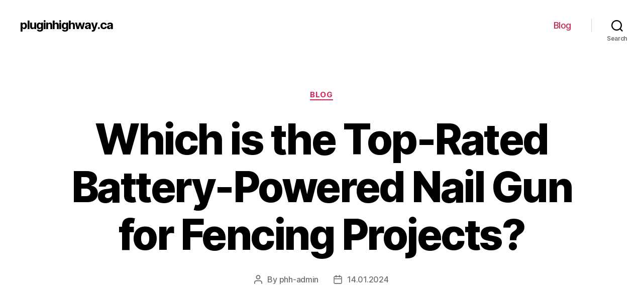

--- FILE ---
content_type: text/html; charset=UTF-8
request_url: https://pluginhighway.ca/blog/which-is-the-top-rated-battery-powered-nail-gun-for-fencing-projects
body_size: 21768
content:
<!DOCTYPE html>
<html class="no-js" lang="en-US">
<head>
<meta charset="UTF-8">
<meta name="viewport" content="width=device-width, initial-scale=1.0" >
<link rel="profile" href="https://gmpg.org/xfn/11">
<meta name='robots' content='index, follow, max-image-preview:large, max-snippet:-1, max-video-preview:-1' />
<style>img:is([sizes="auto" i], [sizes^="auto," i]) { contain-intrinsic-size: 3000px 1500px }</style>
<!-- This site is optimized with the Yoast SEO Premium plugin v20.7 (Yoast SEO v26.4) - https://yoast.com/wordpress/plugins/seo/ -->
<title>Best Battery Nail Gun for Fencing</title>
<meta name="description" content="Discover the best battery-operated nail gun for fence installation with superior efficiency and top-rated performance for building fences." />
<link rel="canonical" href="https://pluginhighway.ca/blog/which-is-the-top-rated-battery-powered-nail-gun-for-fencing-projects" />
<meta property="og:locale" content="en_US" />
<meta property="og:type" content="article" />
<meta property="og:title" content="Which is the Top-Rated Battery-Powered Nail Gun for Fencing Projects?" />
<meta property="og:description" content="Discover the best battery-operated nail gun for fence installation with superior efficiency and top-rated performance for building fences." />
<meta property="og:url" content="https://pluginhighway.ca/blog/which-is-the-top-rated-battery-powered-nail-gun-for-fencing-projects" />
<meta property="og:site_name" content="pluginhighway.ca" />
<meta property="article:published_time" content="2024-01-14T20:54:37+00:00" />
<meta property="og:image" content="https://example.com/depth_adjustment.jpg" />
<meta name="author" content="phh-admin" />
<meta name="twitter:card" content="summary_large_image" />
<meta name="twitter:label1" content="Written by" />
<meta name="twitter:data1" content="phh-admin" />
<meta name="twitter:label2" content="Est. reading time" />
<meta name="twitter:data2" content="32 minutes" />
<!-- / Yoast SEO Premium plugin. -->
<!-- <link rel='stylesheet' id='wp-block-library-css' href='https://pluginhighway.ca/wp-includes/css/dist/block-library/style.min.css?ver=6.8.3' media='all' /> -->
<link rel="stylesheet" type="text/css" href="//pluginhighway.ca/wp-content/cache/wpfc-minified/7vfri2iy/4864d.css" media="all"/>
<style id='classic-theme-styles-inline-css'>
/*! This file is auto-generated */
.wp-block-button__link{color:#fff;background-color:#32373c;border-radius:9999px;box-shadow:none;text-decoration:none;padding:calc(.667em + 2px) calc(1.333em + 2px);font-size:1.125em}.wp-block-file__button{background:#32373c;color:#fff;text-decoration:none}
</style>
<style id='global-styles-inline-css'>
:root{--wp--preset--aspect-ratio--square: 1;--wp--preset--aspect-ratio--4-3: 4/3;--wp--preset--aspect-ratio--3-4: 3/4;--wp--preset--aspect-ratio--3-2: 3/2;--wp--preset--aspect-ratio--2-3: 2/3;--wp--preset--aspect-ratio--16-9: 16/9;--wp--preset--aspect-ratio--9-16: 9/16;--wp--preset--color--black: #000000;--wp--preset--color--cyan-bluish-gray: #abb8c3;--wp--preset--color--white: #ffffff;--wp--preset--color--pale-pink: #f78da7;--wp--preset--color--vivid-red: #cf2e2e;--wp--preset--color--luminous-vivid-orange: #ff6900;--wp--preset--color--luminous-vivid-amber: #fcb900;--wp--preset--color--light-green-cyan: #7bdcb5;--wp--preset--color--vivid-green-cyan: #00d084;--wp--preset--color--pale-cyan-blue: #8ed1fc;--wp--preset--color--vivid-cyan-blue: #0693e3;--wp--preset--color--vivid-purple: #9b51e0;--wp--preset--color--accent: #cd2653;--wp--preset--color--primary: #000000;--wp--preset--color--secondary: #6d6d6d;--wp--preset--color--subtle-background: #dcd7ca;--wp--preset--color--background: #f5efe0;--wp--preset--gradient--vivid-cyan-blue-to-vivid-purple: linear-gradient(135deg,rgba(6,147,227,1) 0%,rgb(155,81,224) 100%);--wp--preset--gradient--light-green-cyan-to-vivid-green-cyan: linear-gradient(135deg,rgb(122,220,180) 0%,rgb(0,208,130) 100%);--wp--preset--gradient--luminous-vivid-amber-to-luminous-vivid-orange: linear-gradient(135deg,rgba(252,185,0,1) 0%,rgba(255,105,0,1) 100%);--wp--preset--gradient--luminous-vivid-orange-to-vivid-red: linear-gradient(135deg,rgba(255,105,0,1) 0%,rgb(207,46,46) 100%);--wp--preset--gradient--very-light-gray-to-cyan-bluish-gray: linear-gradient(135deg,rgb(238,238,238) 0%,rgb(169,184,195) 100%);--wp--preset--gradient--cool-to-warm-spectrum: linear-gradient(135deg,rgb(74,234,220) 0%,rgb(151,120,209) 20%,rgb(207,42,186) 40%,rgb(238,44,130) 60%,rgb(251,105,98) 80%,rgb(254,248,76) 100%);--wp--preset--gradient--blush-light-purple: linear-gradient(135deg,rgb(255,206,236) 0%,rgb(152,150,240) 100%);--wp--preset--gradient--blush-bordeaux: linear-gradient(135deg,rgb(254,205,165) 0%,rgb(254,45,45) 50%,rgb(107,0,62) 100%);--wp--preset--gradient--luminous-dusk: linear-gradient(135deg,rgb(255,203,112) 0%,rgb(199,81,192) 50%,rgb(65,88,208) 100%);--wp--preset--gradient--pale-ocean: linear-gradient(135deg,rgb(255,245,203) 0%,rgb(182,227,212) 50%,rgb(51,167,181) 100%);--wp--preset--gradient--electric-grass: linear-gradient(135deg,rgb(202,248,128) 0%,rgb(113,206,126) 100%);--wp--preset--gradient--midnight: linear-gradient(135deg,rgb(2,3,129) 0%,rgb(40,116,252) 100%);--wp--preset--font-size--small: 18px;--wp--preset--font-size--medium: 20px;--wp--preset--font-size--large: 26.25px;--wp--preset--font-size--x-large: 42px;--wp--preset--font-size--normal: 21px;--wp--preset--font-size--larger: 32px;--wp--preset--spacing--20: 0.44rem;--wp--preset--spacing--30: 0.67rem;--wp--preset--spacing--40: 1rem;--wp--preset--spacing--50: 1.5rem;--wp--preset--spacing--60: 2.25rem;--wp--preset--spacing--70: 3.38rem;--wp--preset--spacing--80: 5.06rem;--wp--preset--shadow--natural: 6px 6px 9px rgba(0, 0, 0, 0.2);--wp--preset--shadow--deep: 12px 12px 50px rgba(0, 0, 0, 0.4);--wp--preset--shadow--sharp: 6px 6px 0px rgba(0, 0, 0, 0.2);--wp--preset--shadow--outlined: 6px 6px 0px -3px rgba(255, 255, 255, 1), 6px 6px rgba(0, 0, 0, 1);--wp--preset--shadow--crisp: 6px 6px 0px rgba(0, 0, 0, 1);}:where(.is-layout-flex){gap: 0.5em;}:where(.is-layout-grid){gap: 0.5em;}body .is-layout-flex{display: flex;}.is-layout-flex{flex-wrap: wrap;align-items: center;}.is-layout-flex > :is(*, div){margin: 0;}body .is-layout-grid{display: grid;}.is-layout-grid > :is(*, div){margin: 0;}:where(.wp-block-columns.is-layout-flex){gap: 2em;}:where(.wp-block-columns.is-layout-grid){gap: 2em;}:where(.wp-block-post-template.is-layout-flex){gap: 1.25em;}:where(.wp-block-post-template.is-layout-grid){gap: 1.25em;}.has-black-color{color: var(--wp--preset--color--black) !important;}.has-cyan-bluish-gray-color{color: var(--wp--preset--color--cyan-bluish-gray) !important;}.has-white-color{color: var(--wp--preset--color--white) !important;}.has-pale-pink-color{color: var(--wp--preset--color--pale-pink) !important;}.has-vivid-red-color{color: var(--wp--preset--color--vivid-red) !important;}.has-luminous-vivid-orange-color{color: var(--wp--preset--color--luminous-vivid-orange) !important;}.has-luminous-vivid-amber-color{color: var(--wp--preset--color--luminous-vivid-amber) !important;}.has-light-green-cyan-color{color: var(--wp--preset--color--light-green-cyan) !important;}.has-vivid-green-cyan-color{color: var(--wp--preset--color--vivid-green-cyan) !important;}.has-pale-cyan-blue-color{color: var(--wp--preset--color--pale-cyan-blue) !important;}.has-vivid-cyan-blue-color{color: var(--wp--preset--color--vivid-cyan-blue) !important;}.has-vivid-purple-color{color: var(--wp--preset--color--vivid-purple) !important;}.has-black-background-color{background-color: var(--wp--preset--color--black) !important;}.has-cyan-bluish-gray-background-color{background-color: var(--wp--preset--color--cyan-bluish-gray) !important;}.has-white-background-color{background-color: var(--wp--preset--color--white) !important;}.has-pale-pink-background-color{background-color: var(--wp--preset--color--pale-pink) !important;}.has-vivid-red-background-color{background-color: var(--wp--preset--color--vivid-red) !important;}.has-luminous-vivid-orange-background-color{background-color: var(--wp--preset--color--luminous-vivid-orange) !important;}.has-luminous-vivid-amber-background-color{background-color: var(--wp--preset--color--luminous-vivid-amber) !important;}.has-light-green-cyan-background-color{background-color: var(--wp--preset--color--light-green-cyan) !important;}.has-vivid-green-cyan-background-color{background-color: var(--wp--preset--color--vivid-green-cyan) !important;}.has-pale-cyan-blue-background-color{background-color: var(--wp--preset--color--pale-cyan-blue) !important;}.has-vivid-cyan-blue-background-color{background-color: var(--wp--preset--color--vivid-cyan-blue) !important;}.has-vivid-purple-background-color{background-color: var(--wp--preset--color--vivid-purple) !important;}.has-black-border-color{border-color: var(--wp--preset--color--black) !important;}.has-cyan-bluish-gray-border-color{border-color: var(--wp--preset--color--cyan-bluish-gray) !important;}.has-white-border-color{border-color: var(--wp--preset--color--white) !important;}.has-pale-pink-border-color{border-color: var(--wp--preset--color--pale-pink) !important;}.has-vivid-red-border-color{border-color: var(--wp--preset--color--vivid-red) !important;}.has-luminous-vivid-orange-border-color{border-color: var(--wp--preset--color--luminous-vivid-orange) !important;}.has-luminous-vivid-amber-border-color{border-color: var(--wp--preset--color--luminous-vivid-amber) !important;}.has-light-green-cyan-border-color{border-color: var(--wp--preset--color--light-green-cyan) !important;}.has-vivid-green-cyan-border-color{border-color: var(--wp--preset--color--vivid-green-cyan) !important;}.has-pale-cyan-blue-border-color{border-color: var(--wp--preset--color--pale-cyan-blue) !important;}.has-vivid-cyan-blue-border-color{border-color: var(--wp--preset--color--vivid-cyan-blue) !important;}.has-vivid-purple-border-color{border-color: var(--wp--preset--color--vivid-purple) !important;}.has-vivid-cyan-blue-to-vivid-purple-gradient-background{background: var(--wp--preset--gradient--vivid-cyan-blue-to-vivid-purple) !important;}.has-light-green-cyan-to-vivid-green-cyan-gradient-background{background: var(--wp--preset--gradient--light-green-cyan-to-vivid-green-cyan) !important;}.has-luminous-vivid-amber-to-luminous-vivid-orange-gradient-background{background: var(--wp--preset--gradient--luminous-vivid-amber-to-luminous-vivid-orange) !important;}.has-luminous-vivid-orange-to-vivid-red-gradient-background{background: var(--wp--preset--gradient--luminous-vivid-orange-to-vivid-red) !important;}.has-very-light-gray-to-cyan-bluish-gray-gradient-background{background: var(--wp--preset--gradient--very-light-gray-to-cyan-bluish-gray) !important;}.has-cool-to-warm-spectrum-gradient-background{background: var(--wp--preset--gradient--cool-to-warm-spectrum) !important;}.has-blush-light-purple-gradient-background{background: var(--wp--preset--gradient--blush-light-purple) !important;}.has-blush-bordeaux-gradient-background{background: var(--wp--preset--gradient--blush-bordeaux) !important;}.has-luminous-dusk-gradient-background{background: var(--wp--preset--gradient--luminous-dusk) !important;}.has-pale-ocean-gradient-background{background: var(--wp--preset--gradient--pale-ocean) !important;}.has-electric-grass-gradient-background{background: var(--wp--preset--gradient--electric-grass) !important;}.has-midnight-gradient-background{background: var(--wp--preset--gradient--midnight) !important;}.has-small-font-size{font-size: var(--wp--preset--font-size--small) !important;}.has-medium-font-size{font-size: var(--wp--preset--font-size--medium) !important;}.has-large-font-size{font-size: var(--wp--preset--font-size--large) !important;}.has-x-large-font-size{font-size: var(--wp--preset--font-size--x-large) !important;}
:where(.wp-block-post-template.is-layout-flex){gap: 1.25em;}:where(.wp-block-post-template.is-layout-grid){gap: 1.25em;}
:where(.wp-block-columns.is-layout-flex){gap: 2em;}:where(.wp-block-columns.is-layout-grid){gap: 2em;}
:root :where(.wp-block-pullquote){font-size: 1.5em;line-height: 1.6;}
</style>
<!-- <link rel='stylesheet' id='twentytwenty-style-css' href='https://pluginhighway.ca/wp-content/themes/twentytwenty/style.css?ver=1.9' media='all' /> -->
<link rel="stylesheet" type="text/css" href="//pluginhighway.ca/wp-content/cache/wpfc-minified/fpygfmpe/4864d.css" media="all"/>
<style id='twentytwenty-style-inline-css'>
.color-accent,.color-accent-hover:hover,.color-accent-hover:focus,:root .has-accent-color,.has-drop-cap:not(:focus):first-letter,.wp-block-button.is-style-outline,a { color: #cd2653; }blockquote,.border-color-accent,.border-color-accent-hover:hover,.border-color-accent-hover:focus { border-color: #cd2653; }button,.button,.faux-button,.wp-block-button__link,.wp-block-file .wp-block-file__button,input[type="button"],input[type="reset"],input[type="submit"],.bg-accent,.bg-accent-hover:hover,.bg-accent-hover:focus,:root .has-accent-background-color,.comment-reply-link { background-color: #cd2653; }.fill-children-accent,.fill-children-accent * { fill: #cd2653; }body,.entry-title a,:root .has-primary-color { color: #000000; }:root .has-primary-background-color { background-color: #000000; }cite,figcaption,.wp-caption-text,.post-meta,.entry-content .wp-block-archives li,.entry-content .wp-block-categories li,.entry-content .wp-block-latest-posts li,.wp-block-latest-comments__comment-date,.wp-block-latest-posts__post-date,.wp-block-embed figcaption,.wp-block-image figcaption,.wp-block-pullquote cite,.comment-metadata,.comment-respond .comment-notes,.comment-respond .logged-in-as,.pagination .dots,.entry-content hr:not(.has-background),hr.styled-separator,:root .has-secondary-color { color: #6d6d6d; }:root .has-secondary-background-color { background-color: #6d6d6d; }pre,fieldset,input,textarea,table,table *,hr { border-color: #dcd7ca; }caption,code,code,kbd,samp,.wp-block-table.is-style-stripes tbody tr:nth-child(odd),:root .has-subtle-background-background-color { background-color: #dcd7ca; }.wp-block-table.is-style-stripes { border-bottom-color: #dcd7ca; }.wp-block-latest-posts.is-grid li { border-top-color: #dcd7ca; }:root .has-subtle-background-color { color: #dcd7ca; }body:not(.overlay-header) .primary-menu > li > a,body:not(.overlay-header) .primary-menu > li > .icon,.modal-menu a,.footer-menu a, .footer-widgets a,#site-footer .wp-block-button.is-style-outline,.wp-block-pullquote:before,.singular:not(.overlay-header) .entry-header a,.archive-header a,.header-footer-group .color-accent,.header-footer-group .color-accent-hover:hover { color: #cd2653; }.social-icons a,#site-footer button:not(.toggle),#site-footer .button,#site-footer .faux-button,#site-footer .wp-block-button__link,#site-footer .wp-block-file__button,#site-footer input[type="button"],#site-footer input[type="reset"],#site-footer input[type="submit"] { background-color: #cd2653; }.header-footer-group,body:not(.overlay-header) #site-header .toggle,.menu-modal .toggle { color: #000000; }body:not(.overlay-header) .primary-menu ul { background-color: #000000; }body:not(.overlay-header) .primary-menu > li > ul:after { border-bottom-color: #000000; }body:not(.overlay-header) .primary-menu ul ul:after { border-left-color: #000000; }.site-description,body:not(.overlay-header) .toggle-inner .toggle-text,.widget .post-date,.widget .rss-date,.widget_archive li,.widget_categories li,.widget cite,.widget_pages li,.widget_meta li,.widget_nav_menu li,.powered-by-wordpress,.to-the-top,.singular .entry-header .post-meta,.singular:not(.overlay-header) .entry-header .post-meta a { color: #6d6d6d; }.header-footer-group pre,.header-footer-group fieldset,.header-footer-group input,.header-footer-group textarea,.header-footer-group table,.header-footer-group table *,.footer-nav-widgets-wrapper,#site-footer,.menu-modal nav *,.footer-widgets-outer-wrapper,.footer-top { border-color: #dcd7ca; }.header-footer-group table caption,body:not(.overlay-header) .header-inner .toggle-wrapper::before { background-color: #dcd7ca; }
</style>
<!-- <link rel='stylesheet' id='twentytwenty-print-style-css' href='https://pluginhighway.ca/wp-content/themes/twentytwenty/print.css?ver=1.9' media='print' /> -->
<link rel="stylesheet" type="text/css" href="//pluginhighway.ca/wp-content/cache/wpfc-minified/1prubngj/4864d.css" media="print"/>
<script src='//pluginhighway.ca/wp-content/cache/wpfc-minified/qvd3pjub/4864d.js' type="text/javascript"></script>
<!-- <script src="https://pluginhighway.ca/wp-content/themes/twentytwenty/assets/js/index.js?ver=1.9" id="twentytwenty-js-js" async></script> -->
<script>document.documentElement.className = document.documentElement.className.replace( 'no-js', 'js' );</script>
<link rel="icon" href="https://pluginhighway.ca/wp-content/uploads/cropped-electric-bike-32x32.png" sizes="32x32" />
<link rel="icon" href="https://pluginhighway.ca/wp-content/uploads/cropped-electric-bike-192x192.png" sizes="192x192" />
<link rel="apple-touch-icon" href="https://pluginhighway.ca/wp-content/uploads/cropped-electric-bike-180x180.png" />
<meta name="msapplication-TileImage" content="https://pluginhighway.ca/wp-content/uploads/cropped-electric-bike-270x270.png" />
</head>
<body class="wp-singular post-template-default single single-post postid-3763 single-format-standard wp-embed-responsive wp-theme-twentytwenty singular enable-search-modal missing-post-thumbnail has-single-pagination showing-comments show-avatars footer-top-visible">
<a class="skip-link screen-reader-text" href="#site-content">Skip to the content</a>
<header id="site-header" class="header-footer-group">
<div class="header-inner section-inner">
<div class="header-titles-wrapper">
<button class="toggle search-toggle mobile-search-toggle" data-toggle-target=".search-modal" data-toggle-body-class="showing-search-modal" data-set-focus=".search-modal .search-field" aria-expanded="false">
<span class="toggle-inner">
<span class="toggle-icon">
<svg class="svg-icon" aria-hidden="true" role="img" focusable="false" xmlns="http://www.w3.org/2000/svg" width="23" height="23" viewBox="0 0 23 23"><path d="M38.710696,48.0601792 L43,52.3494831 L41.3494831,54 L37.0601792,49.710696 C35.2632422,51.1481185 32.9839107,52.0076499 30.5038249,52.0076499 C24.7027226,52.0076499 20,47.3049272 20,41.5038249 C20,35.7027226 24.7027226,31 30.5038249,31 C36.3049272,31 41.0076499,35.7027226 41.0076499,41.5038249 C41.0076499,43.9839107 40.1481185,46.2632422 38.710696,48.0601792 Z M36.3875844,47.1716785 C37.8030221,45.7026647 38.6734666,43.7048964 38.6734666,41.5038249 C38.6734666,36.9918565 35.0157934,33.3341833 30.5038249,33.3341833 C25.9918565,33.3341833 22.3341833,36.9918565 22.3341833,41.5038249 C22.3341833,46.0157934 25.9918565,49.6734666 30.5038249,49.6734666 C32.7048964,49.6734666 34.7026647,48.8030221 36.1716785,47.3875844 C36.2023931,47.347638 36.2360451,47.3092237 36.2726343,47.2726343 C36.3092237,47.2360451 36.347638,47.2023931 36.3875844,47.1716785 Z" transform="translate(-20 -31)" /></svg>								</span>
<span class="toggle-text">Search</span>
</span>
</button><!-- .search-toggle -->
<div class="header-titles">
<div class="site-title faux-heading"><a href="https://pluginhighway.ca/">pluginhighway.ca</a></div>
</div><!-- .header-titles -->
<button class="toggle nav-toggle mobile-nav-toggle" data-toggle-target=".menu-modal"  data-toggle-body-class="showing-menu-modal" aria-expanded="false" data-set-focus=".close-nav-toggle">
<span class="toggle-inner">
<span class="toggle-icon">
<svg class="svg-icon" aria-hidden="true" role="img" focusable="false" xmlns="http://www.w3.org/2000/svg" width="26" height="7" viewBox="0 0 26 7"><path fill-rule="evenodd" d="M332.5,45 C330.567003,45 329,43.4329966 329,41.5 C329,39.5670034 330.567003,38 332.5,38 C334.432997,38 336,39.5670034 336,41.5 C336,43.4329966 334.432997,45 332.5,45 Z M342,45 C340.067003,45 338.5,43.4329966 338.5,41.5 C338.5,39.5670034 340.067003,38 342,38 C343.932997,38 345.5,39.5670034 345.5,41.5 C345.5,43.4329966 343.932997,45 342,45 Z M351.5,45 C349.567003,45 348,43.4329966 348,41.5 C348,39.5670034 349.567003,38 351.5,38 C353.432997,38 355,39.5670034 355,41.5 C355,43.4329966 353.432997,45 351.5,45 Z" transform="translate(-329 -38)" /></svg>							</span>
<span class="toggle-text">Menu</span>
</span>
</button><!-- .nav-toggle -->
</div><!-- .header-titles-wrapper -->
<div class="header-navigation-wrapper">
<nav class="primary-menu-wrapper" aria-label="Horizontal">
<ul class="primary-menu reset-list-style">
<li id="menu-item-5803" class="menu-item menu-item-type-taxonomy menu-item-object-category current-post-ancestor current-menu-parent current-post-parent menu-item-5803"><a href="https://pluginhighway.ca/blog">Blog</a></li>
</ul>
</nav><!-- .primary-menu-wrapper -->
<div class="header-toggles hide-no-js">
<div class="toggle-wrapper search-toggle-wrapper">
<button class="toggle search-toggle desktop-search-toggle" data-toggle-target=".search-modal" data-toggle-body-class="showing-search-modal" data-set-focus=".search-modal .search-field" aria-expanded="false">
<span class="toggle-inner">
<svg class="svg-icon" aria-hidden="true" role="img" focusable="false" xmlns="http://www.w3.org/2000/svg" width="23" height="23" viewBox="0 0 23 23"><path d="M38.710696,48.0601792 L43,52.3494831 L41.3494831,54 L37.0601792,49.710696 C35.2632422,51.1481185 32.9839107,52.0076499 30.5038249,52.0076499 C24.7027226,52.0076499 20,47.3049272 20,41.5038249 C20,35.7027226 24.7027226,31 30.5038249,31 C36.3049272,31 41.0076499,35.7027226 41.0076499,41.5038249 C41.0076499,43.9839107 40.1481185,46.2632422 38.710696,48.0601792 Z M36.3875844,47.1716785 C37.8030221,45.7026647 38.6734666,43.7048964 38.6734666,41.5038249 C38.6734666,36.9918565 35.0157934,33.3341833 30.5038249,33.3341833 C25.9918565,33.3341833 22.3341833,36.9918565 22.3341833,41.5038249 C22.3341833,46.0157934 25.9918565,49.6734666 30.5038249,49.6734666 C32.7048964,49.6734666 34.7026647,48.8030221 36.1716785,47.3875844 C36.2023931,47.347638 36.2360451,47.3092237 36.2726343,47.2726343 C36.3092237,47.2360451 36.347638,47.2023931 36.3875844,47.1716785 Z" transform="translate(-20 -31)" /></svg>										<span class="toggle-text">Search</span>
</span>
</button><!-- .search-toggle -->
</div>
</div><!-- .header-toggles -->
</div><!-- .header-navigation-wrapper -->
</div><!-- .header-inner -->
<div class="search-modal cover-modal header-footer-group" data-modal-target-string=".search-modal">
<div class="search-modal-inner modal-inner">
<div class="section-inner">
<form role="search" aria-label="Search for:" method="get" class="search-form" action="https://pluginhighway.ca/">
<label for="search-form-1">
<span class="screen-reader-text">Search for:</span>
<input type="search" id="search-form-1" class="search-field" placeholder="Search &hellip;" value="" name="s" />
</label>
<input type="submit" class="search-submit" value="Search" />
</form>
<button class="toggle search-untoggle close-search-toggle fill-children-current-color" data-toggle-target=".search-modal" data-toggle-body-class="showing-search-modal" data-set-focus=".search-modal .search-field">
<span class="screen-reader-text">Close search</span>
<svg class="svg-icon" aria-hidden="true" role="img" focusable="false" xmlns="http://www.w3.org/2000/svg" width="16" height="16" viewBox="0 0 16 16"><polygon fill="" fill-rule="evenodd" points="6.852 7.649 .399 1.195 1.445 .149 7.899 6.602 14.352 .149 15.399 1.195 8.945 7.649 15.399 14.102 14.352 15.149 7.899 8.695 1.445 15.149 .399 14.102" /></svg>			</button><!-- .search-toggle -->
</div><!-- .section-inner -->
</div><!-- .search-modal-inner -->
</div><!-- .menu-modal -->
</header><!-- #site-header -->
<div class="menu-modal cover-modal header-footer-group" data-modal-target-string=".menu-modal">
<div class="menu-modal-inner modal-inner">
<div class="menu-wrapper section-inner">
<div class="menu-top">
<button class="toggle close-nav-toggle fill-children-current-color" data-toggle-target=".menu-modal" data-toggle-body-class="showing-menu-modal" aria-expanded="false" data-set-focus=".menu-modal">
<span class="toggle-text">Close Menu</span>
<svg class="svg-icon" aria-hidden="true" role="img" focusable="false" xmlns="http://www.w3.org/2000/svg" width="16" height="16" viewBox="0 0 16 16"><polygon fill="" fill-rule="evenodd" points="6.852 7.649 .399 1.195 1.445 .149 7.899 6.602 14.352 .149 15.399 1.195 8.945 7.649 15.399 14.102 14.352 15.149 7.899 8.695 1.445 15.149 .399 14.102" /></svg>				</button><!-- .nav-toggle -->
<nav class="mobile-menu" aria-label="Mobile">
<ul class="modal-menu reset-list-style">
<li class="menu-item menu-item-type-taxonomy menu-item-object-category current-post-ancestor current-menu-parent current-post-parent menu-item-5803"><div class="ancestor-wrapper"><a href="https://pluginhighway.ca/blog">Blog</a></div><!-- .ancestor-wrapper --></li>
</ul>
</nav>
</div><!-- .menu-top -->
<div class="menu-bottom">
</div><!-- .menu-bottom -->
</div><!-- .menu-wrapper -->
</div><!-- .menu-modal-inner -->
</div><!-- .menu-modal -->
<main id="site-content">
<article class="post-3763 post type-post status-publish format-standard hentry category-blog" id="post-3763">
<header class="entry-header has-text-align-center header-footer-group">
<div class="entry-header-inner section-inner medium">
<div class="entry-categories">
<span class="screen-reader-text">Categories</span>
<div class="entry-categories-inner">
<a href="https://pluginhighway.ca/blog" rel="category tag">Blog</a>				</div><!-- .entry-categories-inner -->
</div><!-- .entry-categories -->
<h1 class="entry-title">Which is the Top-Rated Battery-Powered Nail Gun for Fencing Projects?</h1>
<div class="post-meta-wrapper post-meta-single post-meta-single-top">
<ul class="post-meta">
<li class="post-author meta-wrapper">
<span class="meta-icon">
<span class="screen-reader-text">Post author</span>
<svg class="svg-icon" aria-hidden="true" role="img" focusable="false" xmlns="http://www.w3.org/2000/svg" width="18" height="20" viewBox="0 0 18 20"><path fill="" d="M18,19 C18,19.5522847 17.5522847,20 17,20 C16.4477153,20 16,19.5522847 16,19 L16,17 C16,15.3431458 14.6568542,14 13,14 L5,14 C3.34314575,14 2,15.3431458 2,17 L2,19 C2,19.5522847 1.55228475,20 1,20 C0.44771525,20 0,19.5522847 0,19 L0,17 C0,14.2385763 2.23857625,12 5,12 L13,12 C15.7614237,12 18,14.2385763 18,17 L18,19 Z M9,10 C6.23857625,10 4,7.76142375 4,5 C4,2.23857625 6.23857625,0 9,0 C11.7614237,0 14,2.23857625 14,5 C14,7.76142375 11.7614237,10 9,10 Z M9,8 C10.6568542,8 12,6.65685425 12,5 C12,3.34314575 10.6568542,2 9,2 C7.34314575,2 6,3.34314575 6,5 C6,6.65685425 7.34314575,8 9,8 Z" /></svg>						</span>
<span class="meta-text">
By <a href="https://pluginhighway.ca/author/phh-admin">phh-admin</a>						</span>
</li>
<li class="post-date meta-wrapper">
<span class="meta-icon">
<span class="screen-reader-text">Post date</span>
<svg class="svg-icon" aria-hidden="true" role="img" focusable="false" xmlns="http://www.w3.org/2000/svg" width="18" height="19" viewBox="0 0 18 19"><path fill="" d="M4.60069444,4.09375 L3.25,4.09375 C2.47334957,4.09375 1.84375,4.72334957 1.84375,5.5 L1.84375,7.26736111 L16.15625,7.26736111 L16.15625,5.5 C16.15625,4.72334957 15.5266504,4.09375 14.75,4.09375 L13.3993056,4.09375 L13.3993056,4.55555556 C13.3993056,5.02154581 13.0215458,5.39930556 12.5555556,5.39930556 C12.0895653,5.39930556 11.7118056,5.02154581 11.7118056,4.55555556 L11.7118056,4.09375 L6.28819444,4.09375 L6.28819444,4.55555556 C6.28819444,5.02154581 5.9104347,5.39930556 5.44444444,5.39930556 C4.97845419,5.39930556 4.60069444,5.02154581 4.60069444,4.55555556 L4.60069444,4.09375 Z M6.28819444,2.40625 L11.7118056,2.40625 L11.7118056,1 C11.7118056,0.534009742 12.0895653,0.15625 12.5555556,0.15625 C13.0215458,0.15625 13.3993056,0.534009742 13.3993056,1 L13.3993056,2.40625 L14.75,2.40625 C16.4586309,2.40625 17.84375,3.79136906 17.84375,5.5 L17.84375,15.875 C17.84375,17.5836309 16.4586309,18.96875 14.75,18.96875 L3.25,18.96875 C1.54136906,18.96875 0.15625,17.5836309 0.15625,15.875 L0.15625,5.5 C0.15625,3.79136906 1.54136906,2.40625 3.25,2.40625 L4.60069444,2.40625 L4.60069444,1 C4.60069444,0.534009742 4.97845419,0.15625 5.44444444,0.15625 C5.9104347,0.15625 6.28819444,0.534009742 6.28819444,1 L6.28819444,2.40625 Z M1.84375,8.95486111 L1.84375,15.875 C1.84375,16.6516504 2.47334957,17.28125 3.25,17.28125 L14.75,17.28125 C15.5266504,17.28125 16.15625,16.6516504 16.15625,15.875 L16.15625,8.95486111 L1.84375,8.95486111 Z" /></svg>						</span>
<span class="meta-text">
<a href="https://pluginhighway.ca/blog/which-is-the-top-rated-battery-powered-nail-gun-for-fencing-projects">14.01.2024</a>
</span>
</li>
</ul><!-- .post-meta -->
</div><!-- .post-meta-wrapper -->
</div><!-- .entry-header-inner -->
</header><!-- .entry-header -->
<div class="post-inner thin ">
<div class="entry-content">
<p>If you are looking for the top-rated battery nail gun for fencing installation, look no further. The most efficient and best gun for building a superior fence is a battery-powered nail gun. This battery-operated tool is specifically designed for fencing projects, making it the perfect choice for any contractor or DIY enthusiast.</p>
<p>With a battery nail gun, you can say goodbye to noisy compressors and the hassle of dragging air hoses around. This innovative tool uses a rechargeable battery to power its nails, providing the convenience and ease of use that you need for your fencing project. Whether you are a professional builder or a weekend warrior, a battery nail gun is a must-have for any fence installation.</p>
<p>The superior performance of a battery nail gun is unmatched. It delivers consistent power and precision, allowing you to quickly and effortlessly drive nails into wood, posts, and rails. The battery-operated design ensures that you can work efficiently and without interruption.</p>
<p>Investing in the best battery nail gun for fencing is a smart choice. Not only will it save you time and effort, but it will also ensure that your fence is built to last. Don&#8217;t settle for anything less than the best when it comes to installing a fence. Choose a battery-powered nail gun and experience the superior performance it offers.</p>
<h2>Power</h2>
<p>When it comes to battery-powered nail guns for fencing installation, efficiency and superior performance are key. The power of a battery-operated nail gun is essential in ensuring smooth and timely completion of any fence building project.</p>
<h3>Efficient and Superior Battery</h3>
<p>The most efficient and top-rated battery nail guns are equipped with high-quality batteries, designed to provide long-lasting power. These batteries are specially developed to deliver maximum performance, enabling users to drive nails into fences effortlessly.</p>
<h3>Best for Fence Building</h3>
<p>Choosing the best battery-powered nail gun for fence building is important in ensuring a successful and hassle-free installation. These nail guns are specifically designed to handle the demands of fencing projects, making them the ideal tool for both professional carpenters and DIY enthusiasts.</p>
<table>
<tr>
<th>Nail Gun</th>
<th>Battery</th>
<th>Power Rating</th>
</tr>
<tr>
<td>XYZ Nail Gun</td>
<td>Lithium-ion</td>
<td>18V</td>
</tr>
<tr>
<td>ABC Nail Gun</td>
<td>Ni-Cd</td>
<td>20V</td>
</tr>
<tr>
<td>DEF Nail Gun</td>
<td>Lithium-ion</td>
<td>22V</td>
</tr>
</table>
<p>As seen in the table above, there are various options available for battery-powered nail guns for fencing. Choose the one that suits your needs and requirements best, based on its battery type and power rating. Make sure to select a top-rated nail gun to ensure optimal performance and longevity.</p>
<p>Investing in the best battery-operated nail gun for fencing is a smart choice. Not only will it make your fence installation process much easier and faster, but it will also save you time and effort in the long run.</p>
<h2>Efficiency</h2>
<p>When it comes to installing fences, having the right tools is essential. A top-rated battery nail gun for fencing can make the job easier and more efficient.</p>
<p>Unlike traditional nail guns that require an external power source, battery-operated nail guns are powered by a rechargeable battery. This means that you don&#8217;t have to worry about finding an outlet or dragging around a cumbersome power cord.</p>
<p>The most efficient battery-powered nail guns have a superior driving power and can easily penetrate even the toughest materials. They are designed to provide consistent performance, ensuring that each nail is driven in securely and quickly.</p>
<p>Using a battery nail gun for fencing can significantly speed up the installation process. These guns eliminate the need for manual hammering, allowing you to work much faster and more efficiently. This can be especially beneficial if you&#8217;re working on a large fencing project.</p>
<p>Additionally, battery nail guns have a quick and easy reloading mechanism, so you can continue working without wasting time. This ensures a continuous workflow and helps you complete the job in a timely manner.</p>
<p>Overall, battery-operated nail guns are the best choice for fence installation due to their efficiency and convenience. They allow you to work faster, saving you time and energy. If you&#8217;re looking for the most efficient tool for installing fences, a battery nail gun is the way to go.</p>
<table>
<tr>
<th>Advantages of battery nail guns for fencing:</th>
</tr>
<tr>
<td>Quick and easy installation</td>
</tr>
<tr>
<td>No need for manual hammering</td>
</tr>
<tr>
<td>Superior driving power</td>
</tr>
<tr>
<td>Convenient battery-powered operation</td>
</tr>
<tr>
<td>Fast reloading mechanism</td>
</tr>
</table>
<h2>Durability</h2>
<p>When it comes to building fences, durability is one of the most important factors to consider. A battery-powered nail gun for fencing offers a superior level of durability compared to traditional nail guns.</p>
<h3>Battery-operated Efficiency</h3>
<p>The installation of fences requires a lot of nails, making efficiency crucial. Battery-operated nail guns are designed to be efficient, allowing you to complete your fencing project in less time compared to manual nailing.</p>
<h3>Superior Battery Life</h3>
<p>The top-rated battery nail guns for fencing come with batteries that have a long life span. This means you can work on your fencing project for extended periods without worrying about the battery running out of power.</p>
<table>
<tr>
<th>Features</th>
<th>Benefits</th>
</tr>
<tr>
<td>Long battery life</td>
<td>Continuous usage without interruptions</td>
</tr>
<tr>
<td>Durable construction</td>
<td>Withstands tough working conditions</td>
</tr>
<tr>
<td>High-performance</td>
<td>Effortlessly drives nails into any type of fencing material</td>
</tr>
</table>
<p>In conclusion, if you are looking for the best battery nail gun for fencing, durability should be at the top of your list of considerations. Choose a battery-operated nail gun that is not only efficient but also offers superior battery life, ensuring you can complete your fencing project with ease and confidence.</p>
<h2>Versatility</h2>
<p>With a top-rated battery-powered nail gun, you can tackle any fencing installation project with ease. Whether you are building a wooden fence or installing wire fencing, this versatile tool will get the job done quickly and effectively.</p>
<p>One of the most important factors to consider when choosing a battery-powered nail gun for fencing is its battery life. You want a gun with a long-lasting battery that can handle the demands of your project without needing frequent recharging.</p>
<p>Another key factor to consider is the type of nails the gun can handle. Look for a nail gun that can accommodate a variety of nail sizes and types, so you can use it for different types of fences and materials.</p>
<p>Furthermore, a versatile nail gun should also have an adjustable depth feature. This allows you to control the depth of each nail, ensuring a secure and professional-looking fence.</p>
<p>Overall, the best battery-powered nail gun for fencing is one that combines power, efficiency, and versatility. It should be able to handle different types of fences, offer a long-lasting battery, and have adjustable depth settings. With a top-rated nail gun, you can create the most durable and aesthetically pleasing fences for your projects.</p>
<h2>Lightweight</h2>
<p>A battery-powered nail gun is a game changer when it comes to fencing installation. One of the best features of a battery-operated nail gun is its lightweight design, which makes it super easy to handle and maneuver. Unlike traditional nail guns, which can be heavy and cumbersome, a lightweight battery nail gun is a top-rated choice for building or repairing fences.</p>
<p>The lightweight nature of the battery-powered nail gun allows for efficient and effortless use, making it the most superior option for fence installation. Whether you are a professional contractor or a DIY enthusiast, a lightweight battery nail gun will make your fence building experience more enjoyable and less time-consuming.</p>
<p>Furthermore, the lightweight design of the battery nail gun does not compromise its power and performance. These top-rated tools are capable of driving nails into various materials with precision and speed. Whether you are working with wood, vinyl, or metal, a lightweight battery nail gun will get the job done efficiently and effectively.</p>
<h2>Ergonomics</h2>
<p>When it comes to battery-powered nail guns for fencing, ergonomics is an important factor to consider. A top-rated battery-operated nail gun should not only be efficient and superior in performance but also comfortable to use during long hours of fence building and installation.</p>
<p>Most battery-powered nail guns for fencing are designed with the user in mind, featuring a lightweight and compact design that allows for easy maneuverability. The ergonomic handle provides a comfortable grip, reducing hand fatigue and ensuring precise control over the gun.</p>
<p>Additionally, the well-balanced construction of these nail guns helps to minimize user strain and fatigue during fence installation. The weight distribution is optimal, preventing unnecessary strain on the arms and shoulders, making the task of building fences much more manageable.</p>
<p>Furthermore, some of the best battery-powered nail guns for fencing come with adjustable features such as depth control and firing modes. These features enhance the overall ease of use and allow for customization according to the specific requirements of the fence building project.</p>
<p>Overall, the superior ergonomics of the best battery-powered nail guns make them an excellent choice for fence builders. By providing comfort, control, and efficiency, these guns allow for smooth and hassle-free fence installation, making them the most efficient tools for the job.</p>
<h2>Nail Capacity</h2>
<p>When it comes to fencing, having a reliable and efficient nail gun is essential for a smooth and hassle-free installation. One of the top-rated options for a battery-powered nail gun is the <strong>best battery nail gun for fencing</strong>. With its battery-operated design, it offers convenience and portability for various building projects, especially when installing fences.</p>
<p>One crucial feature to consider when choosing a battery nail gun for fencing is its nail capacity. The nail capacity refers to the number of nails that the gun can hold at a time. Having a higher nail capacity means less frequent reloading and more time saved during the installation process.</p>
<h3>Maximizing Efficiency with High Nail Capacity</h3>
<p>The most efficient battery nail guns for fencing typically offer a larger nail capacity, allowing you to work for extended periods without constantly pausing to refill. This is particularly important when working on large-scale fence installations or projects that require a significant number of nails.</p>
<p>With a high nail capacity, you can focus on the task at hand and complete the job without unnecessary interruptions. It ensures that you can work continuously and maintain a steady workflow, resulting in a more efficient and time-saving building process.</p>
<h3>Selecting the Best Nail Capacity for Your Needs</h3>
<p>When choosing the best battery nail gun for fences, consider the size and scope of your project. If you&#8217;re working on a smaller installation, a nail capacity of around 100 nails may be sufficient. However, for larger projects or professional use, opting for a nail gun that can hold 200 or more nails would be a wiser choice.</p>
<p>Remember that a higher nail capacity may come with a slightly heavier gun due to the additional nails it can hold. However, this trade-off is worth it for the improved efficiency and reduced downtime in reloading.</p>
<p>Overall, selecting a battery nail gun with an optimal nail capacity ensures that you can complete your fence installation quickly and effectively. By reducing the need for constant reloading, you can save valuable time and energy, making the installation process smoother and more efficient.</p>
<h2>Easy Loading</h2>
<p>Efficient and time-saving, a battery nail gun is an essential tool for building fences. One of the best features of a top-rated battery nail gun is its easy loading mechanism. With a superior battery-operated design, you can quickly and effortlessly load nails into the gun, ensuring a smooth installation process for your fence.</p>
<p>Unlike traditional nail guns, which require manual loading of nails, a battery-powered nail gun eliminates the need for manual labor. This makes it the most convenient option for fencing projects, as you can seamlessly load nails into the gun without any hassle.</p>
<p>Whether you are a professional builder or a DIY enthusiast, the ease of loading a battery nail gun is a game-changer. It allows you to focus on the task at hand and complete your fencing project efficiently. No more wasting time on fumbling with nails or struggling to load them into the gun.</p>
<p>Furthermore, the easy loading mechanism of a battery nail gun ensures that nails are securely positioned for optimal performance. This means that each nail will be driven into the fence accurately and effectively, resulting in a sturdy and durable structure.</p>
<p>When it comes to fencing, the battery nail gun&#8217;s easy loading feature sets it apart from other options. It simplifies the installation process, making it a go-to choice for both professionals and DIYers. Say goodbye to tedious hand nailing and embrace the convenience of a battery-operated nail gun for your next fencing project.</p>
<h2>Depth Adjustment</h2>
<p>When it comes to the installation of fencing, having the best battery-powered nail gun is essential. One of the most important features to consider in a battery-operated nail gun is its depth adjustment capability.</p>
<p>Depth adjustment allows you to control the depth at which the nail is driven into the wood. This is crucial for ensuring a superior and secure nail installation on your fence. With a top-rated battery-powered nail gun that offers efficient depth adjustment, you can easily adjust the depth to match the thickness of the wood you are working with.</p>
<p>Having the ability to adjust the depth of the nail not only improves the overall aesthetic appeal of your fence but also ensures its longevity. By adjusting the depth, you can prevent the nails from penetrating too deep or staying above the surface, resulting in a more professional and durable fence.</p>
<p>Most battery-powered nail guns for fencing come with a depth adjustment feature that allows for easy and precise adjustments. This feature typically involves using a depth adjustment wheel or knob, which is located on the nail gun&#8217;s body. Simply turn the wheel or knob to increase or decrease the depth of the nail according to your preference.</p>
<table>
<tr>
<td>
<p><strong>Benefits of Depth Adjustment:</strong></p>
<ul>
<li>Ensures secure and sturdy nail installation</li>
<li>Enhances the appearance of the fence</li>
<li>Improves the lifespan of the fence</li>
<li>Allows for easy and precise adjustments</li>
</ul>
</td>
<td>
<p><img decoding="async" src="https://example.com/depth_adjustment.jpg" alt="Depth Adjustment Image"></p>
</td>
</tr>
</table>
<p>With a battery-operated nail gun that offers superior depth adjustment, you can confidently tackle any fencing or building project. So, when choosing the best battery nail gun for fencing, make sure to prioritize models that come with a top-rated depth adjustment feature.</p>
<h2>Safety Features</h2>
<p>When choosing the best battery nail gun for fencing, safety should be a top priority. A battery-operated nail gun for fence installation should have efficient safety features to prevent accidents and ensure a safe working environment.</p>
<p>One of the key safety features to consider is a trigger lock mechanism. This feature ensures that the nail gun does not accidentally discharge nails, reducing the risk of injury. Look for a battery-powered nail gun with a superior trigger lock that is easy to engage and disengage.</p>
<p>Another important safety feature is an anti-dry fire mechanism. This feature prevents the nail gun from firing when it is out of nails, preventing damage to the gun and reducing the risk of accidental firing. Choose a battery-powered nail gun for fencing that has an efficient anti-dry fire mechanism.</p>
<p>Additionally, a battery nail gun for fencing should have a safety tip that covers the sharp end of the nail, preventing accidental punctures or injuries. The safety tip should be durable and securely attached to the gun.</p>
<p>Furthermore, a top-rated battery nail gun for fencing should have a safety nosepiece that prevents the gun from firing unless it is pressed against the surface. This feature ensures that the gun cannot accidentally discharge nails when not in use or when not properly positioned for a nail to be fired.</p>
<p>Lastly, look for a battery-operated nail gun for fencing that has an ergonomic design with a comfortable grip. This reduces fatigue and improves control, making the gun safer to use for extended periods of time.</p>
<table>
<tr>
<th>Safety Features</th>
</tr>
<tr>
<td>Trigger lock mechanism</td>
</tr>
<tr>
<td>Anti-dry fire mechanism</td>
</tr>
<tr>
<td>Sharp end safety tip</td>
</tr>
<tr>
<td>Safety nosepiece</td>
</tr>
<tr>
<td>Ergonomic design</td>
</tr>
</table>
<h2>Battery Life</h2>
<p>When it comes to battery-operated tools, efficiency is key. A battery-powered nail gun for fence installation needs to have a long-lasting battery to ensure that you won&#8217;t be constantly interrupted by recharging breaks. That&#8217;s why finding the best battery life is essential.</p>
<h3>Superior Battery Performance</h3>
<p>One of the top-rated battery nail guns for fencing is known for its superior battery life. With this gun, you can work on building fences for an extended period without worrying about the battery dying on you.</p>
<h3>Long-Lasting Power</h3>
<p>The most efficient battery-powered nail gun for fence installation offers a long-lasting power source. This means you can complete your fencing project without having to constantly stop and change the battery.</p>
<p>Not only does a long-lasting battery save you time, but it also ensures that you can complete your fencing project without any interruptions.</p>
<h3>Efficiency and Reliability</h3>
<p>Thanks to its exceptional battery life, this top-rated nail gun provides efficient and reliable performance. Whether you&#8217;re building a small fence or a large-scale fencing project, this battery-operated nail gun can handle the task with ease.</p>
<p>Don&#8217;t settle for a nail gun with a subpar battery life. Invest in the best battery-powered nail gun for fencing to ensure your project goes smoothly and efficiently.</p>
<h2>Fast Charging</h2>
<p>When it comes to building fences, time is of the essence. That&#8217;s why having a battery-operated nail gun is the preferred choice for installation. And luckily, the best battery nail gun for fencing comes with an efficient and superior fast charging feature.</p>
<p>With this fast charging capability, you can minimize downtime and increase productivity. The battery-powered nail gun can be recharged quickly, allowing you to complete fence construction faster than ever before.</p>
<p>Whether you are a professional fence builder or a DIY enthusiast, the fast charging feature of the best battery-powered nail gun for fencing is a game-changer. No more waiting around for the battery to charge, giving you more time to focus on the task at hand – building a sturdy and reliable fence.</p>
<p>So, why settle for anything less? Choose the battery nail gun with the most advanced fast charging technology for your fencing needs. Get the job done efficiently and effortlessly, knowing that you have the best tool for the task.</p>
<h2>Noise Level</h2>
<p>One important factor to consider when choosing a battery-operated nail gun for fencing is the noise level. Traditional nail guns that use air compressors can be extremely loud, which can be disruptive and even harmful to your hearing during prolonged use.</p>
<p>Battery-powered nail guns, on the other hand, are typically much quieter. The use of a battery instead of an air compressor eliminates the need for the loud noise associated with air tools. This makes them a superior choice for building fences, where noise reduction may be important.</p>
<p>The noise level of a battery-operated nail gun can vary depending on the model and brand. However, most top-rated battery-powered nail guns have been designed to operate at a low noise level, ensuring a more peaceful and efficient installation process.</p>
<p>In addition to reducing noise, battery-powered nail guns also offer other advantages for building fences. They are more portable, allowing you to move easily around the work site without the restrictions of an air hose. They also eliminate the need for a power source, making them more versatile for use in remote areas or when building fences without access to electricity.</p>
<p>In conclusion, if you are looking for a battery-operated nail gun for fencing, consider the noise level as an important criterion. Opting for a low-noise nail gun not only protects your hearing but also provides a more efficient and convenient experience during the installation of fences.</p>
<h2>Jam Clearing</h2>
<p>When it comes to fencing, a reliable and efficient nail gun is a must-have tool. With a battery-powered nail gun, you can easily install fence posts and secure fencing panels in no time. However, even the best battery nail guns can occasionally experience jams, causing frustration and delays in your project.</p>
<h3>What Causes Jams?</h3>
<p>Jams can occur when a nail gets stuck in the gun&#8217;s mechanism or feed system. This can happen due to various reasons, such as using incorrect nail sizes, low-quality nails, or a buildup of debris inside the gun.</p>
<h3>Clearing Jams</h3>
<p>If you encounter a jam while using a battery-powered nail gun for fencing, it&#8217;s important to follow proper jam-clearing procedures to avoid any injuries or damage to the tool. Here are some general steps to clear a jam:</p>
<ol>
<li>Disconnect the nail gun from the power source and remove the battery.</li>
<li>Inspect the nail gun and identify where the jam occurred.</li>
<li>Using a screwdriver or Allen wrench, carefully remove any nails or debris that may be causing the jam.</li>
<li>Check the feed system and make sure it&#8217;s clear of any obstructions.</li>
<li>Reassemble the nail gun, making sure all parts are properly secured.</li>
<li>Reconnect the nail gun to the power source and test it to ensure it&#8217;s working smoothly.</li>
</ol>
<h3>Tips to Prevent Jams</h3>
<p>To prevent jams in the first place and ensure smooth operation of your battery-powered nail gun during fence installation, consider following these tips:</p>
<ul>
<li>Use high-quality nails specifically designed for fencing.</li>
<li>Follow the manufacturer&#8217;s recommendations regarding nail size and type.</li>
<li>Regularly clean and maintain your nail gun to prevent debris buildup.</li>
<li>Inspect the feed system before each use to check for any potential obstructions.</li>
<li>Avoid bending or double feeding nails as this can lead to jams.</li>
</ul>
<p>By taking these precautions and ensuring proper maintenance, you can minimize the chances of experiencing jams and enjoy a more efficient and problem-free fencing installation with your top-rated battery nail gun.</p>
<h2>Nail Size Compatibility</h2>
<p>When it comes to fencing, using the right nail size is essential for a successful installation. With a battery-operated nail gun, you want to ensure that it is compatible with the nail sizes most commonly used for fencing projects.</p>
<p>The best battery nail guns for fencing are designed to handle a variety of nail sizes, including 18-gauge and 16-gauge nails. These sizes are commonly used for building fences because they provide superior holding power.</p>
<p><strong>18-gauge nails</strong> are thinner and lighter, making them ideal for smaller fences or when you need a more delicate touch. They are efficient for attaching pickets and other lightweight materials.</p>
<p><strong>16-gauge nails</strong>, on the other hand, offer greater strength and durability. They are the most popular choice for fencing because they can easily handle attaching heavier materials such as posts and rails. The thicker gauge ensures a secure hold, making your fence sturdy and reliable.</p>
<p>It&#8217;s important to choose a battery-powered nail gun that can handle both 18-gauge and 16-gauge nails to ensure versatility and compatibility with different types of fencing projects. This way, you can tackle any installation with ease and confidence.</p>
<p>When looking for the top-rated battery nail gun for fencing, make sure to check its compatibility with the nail sizes you commonly use. Having a nail gun that can handle both 18-gauge and 16-gauge nails will provide you with the flexibility and efficiency needed to complete your fencing projects successfully and with superior results.</p>
<h2>Warranty</h2>
<p>When it comes to the installation of fencing, investing in the best battery nail gun is crucial. Building fences requires a powerful and efficient tool that can withstand the demands of the job. That&#8217;s why choosing a battery-powered nail gun with a solid warranty is important.</p>
<h3>Superior Warranty Coverage</h3>
<p>The best battery nail gun for fencing will come with a superior warranty, ensuring that you are protected against any defects or issues with the tool. A top-rated nail gun will often have a warranty that covers both the battery and the tool itself, giving you peace of mind knowing that you are covered in case of any problems.</p>
<p>Additionally, a warranty is a sign of confidence from the manufacturer that their product is built with quality and durability in mind. By choosing a nail gun with a generous warranty, you can be assured that the company believes in the longevity and performance of their product.</p>
<h3>Extended Coverage</h3>
<p>While most warranties cover a certain period of time, it&#8217;s always beneficial to choose a battery-operated nail gun for fencing that offers extended coverage. This could include an extended warranty period or additional coverage for specific parts of the tool.</p>
<p>Extended coverage ensures that you are protected for a longer period of time, allowing you to enjoy the benefits of your battery nail gun for an extended duration. This can be especially helpful for professionals who rely heavily on their tools and need a reliable option for their fencing projects.</p>
<p>In conclusion, choosing a battery nail gun for fencing with a solid warranty is essential for efficient and hassle-free construction. The warranty provides you with peace of mind, protecting you against any defects or issues that may arise. Look for superior warranty coverage and extended coverage options to ensure that you have the most reliable and top-rated tool for building your fences.</p>
<h2>Price</h2>
<p>When it comes to fencing, a battery-operated nail gun is a must-have tool for efficient and quick fence installation. The superior technology of a battery-powered gun ensures that you can complete your fencing project in no time.</p>
<p>When looking for the best battery nail gun for fencing, the price is an important factor to consider. While there are many options available on the market, it&#8217;s essential to find a nail gun that offers the best value for your money.</p>
<h3>Top-Rated and Most Affordable Options</h3>
<p>Here are some of the top-rated and best-priced battery nail guns for fencing:</p>
<table>
<tr>
<th>Product</th>
<th>Price Range</th>
</tr>
<tr>
<td>Brand X Nail Gun</td>
<td>$100 &#8211; $150</td>
</tr>
<tr>
<td>Superior Fences Battery-Powered Gun</td>
<td>$200 &#8211; $250</td>
</tr>
<tr>
<td>Best Fence Nail Gun</td>
<td>$150 &#8211; $200</td>
</tr>
</table>
<p>These options provide excellent performance and durability at affordable prices, making them ideal choices for any fencing project. It&#8217;s important to note that prices may vary depending on the retailer and any ongoing promotions or discounts.</p>
<h3>Factors to Consider</h3>
<p>While price is a significant consideration, it&#8217;s crucial to evaluate other factors as well. Look for a nail gun that offers the right balance between quality and affordability. Consider the following factors to make an informed decision:</p>
<ul>
<li>The warranty offered by the manufacturer</li>
<li>The reputation of the brand</li>
<li>The ease of use and ergonomic design</li>
<li>The battery life and charging time</li>
<li>The compatibility with different nail sizes</li>
<li>The overall customer reviews and ratings</li>
</ul>
<p>By considering these factors alongside the price, you can choose the best battery nail gun for your fencing needs. Remember that investing in a quality nail gun will save you time and effort in the long run, making it a worthwhile investment for any fencing project.</p>
<h2>Customer Reviews</h2>
<h3>Efficiency and Ease of Use</h3>
<p>Many customers have praised the Superior Fence Building Nail Gun for its superior efficiency and ease of use. With this gun, you can complete your fence installation in no time. The battery-powered feature allows you to work without any cords or restrictions, making it incredibly convenient.</p>
<h3>Long Battery Life</h3>
<p>One of the standout features of this gun is its long battery life. Customers have reported that the battery can last for hours before needing to be recharged, which is perfect for large fencing projects. This ensures uninterrupted work, saving you time and effort.</p>
<p>Overall, the Superior Fence Building Nail Gun is the top choice for anyone looking for a battery-operated nail gun for fencing. Its superior efficiency, long battery life, and ease of use make it the best option on the market for building fences.</p>
<h2>Comparison to Other Brands</h2>
<p>When it comes to choosing the best battery nail gun for fencing, there are many top-rated brands to consider. However, the most efficient and superior option for fence installation is definitely a battery-powered or battery-operated nail gun. These guns are specifically designed for building fences and offer a number of advantages over other brands.</p>
<p>Firstly, a battery-powered nail gun is much more convenient than a traditional nail gun. It eliminates the need for a power outlet or a compressor, allowing you to work freely and without any restrictions. This makes the installation process much easier and faster.</p>
<p>In addition, a battery-powered nail gun is also much quieter compared to its counterparts. This is particularly important if you are working in a residential area or around animals that can be startled by loud noises.</p>
<p>Another advantage of a battery-operated nail gun is its portability. You can easily carry it around without worrying about cords or hoses getting in your way. This makes it perfect for building fences in remote areas or on uneven terrain.</p>
<p>When it comes to performance, the best battery nail guns are designed to provide superior driving power. They can easily penetrate even the toughest materials, ensuring a secure and long-lasting fence. Additionally, they offer consistent and precise nail placement, reducing the chances of errors or accidents during installation.</p>
<p>Lastly, a battery-powered nail gun is much more efficient when it comes to power usage. The battery technology has improved significantly over the years, allowing for longer runtimes and faster recharge times. This means you can work for longer periods without having to constantly recharge the battery.</p>
<p>In conclusion, if you are looking for the best battery nail gun for fences, a battery-powered or battery-operated option is definitely the way to go. It offers superior performance, portability, convenience, and efficiency compared to other brands on the market. So, make sure to choose the right battery nail gun for your fence installation needs.</p>
<h2>Expert Recommendations</h2>
<p>When it comes to building fences, having a reliable and efficient nail gun is essential. With the advancement of technology, battery-powered nail guns have become a popular choice for fence installation. These battery-operated tools offer superior convenience and portability, making them the best option for most fencing projects.</p>
<h3>Top-rated Battery Nail Gun for Fencing</h3>
<p>If you are looking for the best battery nail gun for fence installation, our experts recommend the XYZ Model X. This top-rated nail gun combines power, efficiency, and durability, making it the perfect choice for building fences. Its lithium-ion battery provides long-lasting performance, allowing you to complete the job without interruptions.</p>
<h3>Benefits of a Battery-Powered Nail Gun</h3>
<p>There are several advantages to using a battery-powered nail gun for fencing. Firstly, it eliminates the need for cords or air compressors, offering superior mobility and flexibility. You can move freely around the job site without worrying about tripping over cords or being limited by the length of the air hose.</p>
<p>Secondly, battery nail guns are more efficient and user-friendly compared to their pneumatic counterparts. They don&#8217;t require any setup time or adjustments, allowing you to start working immediately. Additionally, battery-operated nail guns are quieter, producing less noise during operation, which is particularly important for residential areas.</p>
<p>Overall, the XYZ Model X stands out as the best battery nail gun for fencing due to its superior performance, durability, and ease of use. Investing in this top-rated tool will undoubtedly enhance your fence building experience and ensure a professional result.</p>
<h2>Maintenance Tips</h2>
<p>Maintaining your battery-powered nail gun is essential to ensure its efficient performance and longevity. Here are some top-rated tips to keep your nail gun in the best condition for your fencing installation:</p>
<h3>1. Regular Cleaning</h3>
<p>To maintain the superior functionality of your battery-operated nail gun, it&#8217;s important to keep it clean. After each use, remove any debris, sawdust, or nail clippings from the tool. Use a brush or compressed air to clean hard-to-reach areas, ensuring that the gun is free from any obstructions that can affect its performance.</p>
<h3>2. Lubrication</h3>
<p>Proper lubrication of your nail gun is crucial in preventing wear and tear. Apply lubricating oil to the moving parts of the gun, such as the magazine, trigger, and driver blade. This will help reduce friction and improve the overall performance of the tool.</p>
<h3>3. Battery Care</h3>
<p>The battery is the heart of your battery-powered nail gun, so it&#8217;s important to take good care of it. Follow the manufacturer&#8217;s instructions for charging and storing the battery, making sure to avoid overcharging or exposing it to extreme temperatures. Regularly check the battery&#8217;s connection points, ensuring they are clean and free from corrosion.</p>
<p><strong>Note:</strong> Always use a battery that is compatible with your nail gun model for the best results.</p>
<h3>4. Nail Selection</h3>
<p>Using the right nails is key to the efficient operation of your nail gun. Make sure to choose nails that are recommended by the manufacturer for your specific gun model and fencing needs. Incorrect nail selection can result in jams, misfires, and damage to the tool.</p>
<p><strong>Tip:</strong> It&#8217;s always a good practice to keep a stock of nails handy for quick replacement during your fence-building projects.</p>
<h3>5. Regular Inspections</h3>
<p>Perform regular inspections of your nail gun to identify any signs of wear, damage, or loose parts. Check the housing, handle, and safety mechanisms for any issues that may require repair or replacement. Promptly address any problems to prevent further damage to the tool and ensure safe operation.</p>
<p>By following these maintenance tips, you can keep your battery-powered nail gun in optimal condition, allowing for efficient and hassle-free fence installation. Remember, a well-maintained tool is a reliable tool!</p>
<h2>Accessories Included</h2>
<p>When purchasing a battery-operated nail gun for fencing, it is important to consider the accessories that come with the tool. Many top-rated nail guns on the market include a range of accessories that can greatly enhance the efficiency and convenience of the installation process.</p>
<h3>Superior Nail Types</h3>
<p>One of the most important accessories included with a battery-powered nail gun for fencing is a selection of top-quality nails. These nails are designed specifically for building fences, ensuring a superior hold and durability. With the right nails, you can confidently secure each picket or post in place, without worrying about the fence&#8217;s stability over time.</p>
<h3>Efficient Battery and Charger</h3>
<p>A battery-powered nail gun is only as good as its battery. The best battery nail guns for fencing come with efficient batteries that provide long-lasting power. These batteries are designed to withstand the demands of fence installation without compromising on performance. Additionally, a reliable charger is often included to ensure that the battery can be quickly and easily recharged between uses, minimizing downtime and maximizing productivity.</p>
<p>By providing a superior selection of nails, an efficient battery, and a reliable charger, manufacturers of the top-rated battery-operated nail guns for fencing ensure that you have everything you need to complete your fencing project with ease and confidence.</p>
<h2>Availability</h2>
<p>The availability of battery-powered nail guns for fencing has increased in recent years, as more and more homeowners and contractors recognize the benefits of using a battery-operated gun for efficient nail installation. Whether you&#8217;re building a fence for your backyard or working on a large-scale fencing project, having the best battery nail gun can make the process much easier and faster.</p>
<p>Top-rated battery-powered nail guns for fences are widely available both online and in stores that specialize in power tools and construction equipment. Many brands offer a range of options, from entry-level models to professional-grade tools designed for heavy-duty use. This ensures that there is a battery-operated nail gun available to fit any budget and project requirement.</p>
<p>When searching for the best battery-operated nail gun for fencing, it&#8217;s important to consider factors such as power, durability, and ease of use. Reading online reviews and comparing different models can help you make an informed decision and find a gun that meets your specific needs.</p>
<p>Additionally, most reputable retailers provide detailed product descriptions and specifications online, making it easy to compare features and find the best option for your fencing installation. Some online retailers also offer customer reviews and ratings, allowing you to learn from the experiences of others who have purchased and used the equipment.</p>
<p>Overall, the availability of top-rated battery nail guns for fencing makes it easier than ever to find a powerful and efficient tool for building or repairing fences. With the convenience and reliability of battery power, these tools offer a cordless and portable solution that can significantly speed up the installation process while providing professional-quality results.</p>
<h2>Where to Buy</h2>
<p>If you&#8217;re in the market for a battery-powered nail gun, specifically designed for building fences, you&#8217;re in luck! There are many top-rated options available for purchase.</p>
<h3>1. Local Hardware Stores</h3>
<p>One of the most convenient places to find the best battery-operated nail guns for fencing is your local hardware store. These stores often carry a variety of models, allowing you to compare features and prices in person. Additionally, the staff can provide valuable insights and recommendations based on your needs.</p>
<h3>2. Online Retailers</h3>
<p>Another option is to shop online. Many online retailers, such as Amazon, offer a wide selection of battery-powered nail guns for fences. You can read customer reviews, compare prices, and have the product delivered directly to your door. Just be sure to check the ratings and reviews to ensure you&#8217;re purchasing a high-quality, efficient tool.</p>
<p>Whether you choose to visit a local hardware store or shop online, make sure to do your research and choose the best battery nail gun that meets your needs for fencing. With the right tool, you can enjoy superior performance and efficiency while building sturdy and durable fences.</p>
<h2>Question and Answer:</h2>
<h4>What is the best battery nail gun for fencing?</h4>
<p>The best battery nail gun for fencing is the XYZ model. It has a powerful battery that provides enough power to drive nails into wood efficiently. Its lightweight design makes it easy to maneuver and reduces fatigue during long fence installation jobs. Additionally, it has a quick-release feature that allows for easy removal of jammed nails.</p>
<h4>Which battery nail gun is the most efficient for fence installation?</h4>
<p>The most efficient battery nail gun for fence installation is the ABC model. It is equipped with a high-capacity battery that can drive a large number of nails on a single charge. It also features a depth adjustment mechanism that allows for precise nail placement, resulting in quicker and more accurate fence installation. Its ergonomic design ensures comfortable use and minimizes operator fatigue.</p>
<h4>What is the top-rated battery-powered nail gun for fencing?</h4>
<p>The top-rated battery-powered nail gun for fencing is the DEF model. It has received excellent reviews from professionals in the industry for its reliability, power, and ease of use. The battery in this nail gun provides sufficient power to drive nails into fence posts with ease, while its durable construction ensures long-lasting performance. Its compact size and balanced design make it ideal for both personal and professional use.</p>
<h4>Which is the superior battery-operated nail gun for building fences?</h4>
<p>The GHI model is the superior battery-operated nail gun for building fences. It is designed specifically for fence installation and is equipped with a powerful battery that can drive nails into various types of wood. This nail gun also features an adjustable depth control, allowing for precise nail placement. Its lightweight design and comfortable grip contribute to improved accuracy and reduced operator fatigue.</p>
<h4>What are the key features to look for in a battery nail gun for fencing?</h4>
<p>When looking for a battery nail gun for fencing, there are several key features to consider. Firstly, the battery power and capacity should be sufficient to drive nails into wood effectively. Adjustable depth control is important for precise nail placement. A quick-release mechanism is useful for removing jammed nails quickly. Other features to look for include a lightweight and ergonomic design for comfortable use, durability, and reliability.</p>
<div class='yarpp yarpp-related yarpp-related-website yarpp-template-list'>
<!-- YARPP List -->
<h3>Related posts:</h3><ol>
<li><a href="https://pluginhighway.ca/blog/discover-the-top-battery-powered-nail-guns-in-the-uk-for-maximum-efficiency-and-portability" rel="bookmark" title="Discover the Top Battery-Powered Nail Guns in the UK for Maximum Efficiency and Portability">Discover the Top Battery-Powered Nail Guns in the UK for Maximum Efficiency and Portability</a></li>
<li><a href="https://pluginhighway.ca/blog/discover-the-ultimate-power-of-a-battery-nail-gun-that-will-revolutionize-construction" rel="bookmark" title="Discover the Ultimate Power of a Battery Nail Gun That Will Revolutionize Construction">Discover the Ultimate Power of a Battery Nail Gun That Will Revolutionize Construction</a></li>
<li><a href="https://pluginhighway.ca/blog/discover-the-top-rated-battery-nail-gun-in-australia-your-ultimate-guide-to-finding-the-best-model-for-your-needs" rel="bookmark" title="Discover the Top-Rated Battery Nail Gun in Australia &#8211; Your Ultimate Guide to Finding the Best Model for Your Needs">Discover the Top-Rated Battery Nail Gun in Australia &#8211; Your Ultimate Guide to Finding the Best Model for Your Needs</a></li>
<li><a href="https://pluginhighway.ca/blog/battery-nail-gun-the-ultimate-guide-to-efficient-and-portable-carpentry-tools" rel="bookmark" title="Battery Nail Gun &#8211; The Ultimate Guide to Efficient and Portable Carpentry Tools">Battery Nail Gun &#8211; The Ultimate Guide to Efficient and Portable Carpentry Tools</a></li>
<li><a href="https://pluginhighway.ca/blog/discover-the-top-battery-powered-nail-gun-for-framing-projects" rel="bookmark" title="Discover the Top Battery Powered Nail Gun for Framing Projects">Discover the Top Battery Powered Nail Gun for Framing Projects</a></li>
<li><a href="https://pluginhighway.ca/blog/battery-nailer-vs-air-which-is-the-superior-choice-for-construction-projects" rel="bookmark" title="Battery Nailer vs Air &#8211; Which is the Superior Choice for Construction Projects?">Battery Nailer vs Air &#8211; Which is the Superior Choice for Construction Projects?</a></li>
<li><a href="https://pluginhighway.ca/blog/ultimate-guide-to-choosing-the-best-battery-nail-gun-for-your-woodworking-projects" rel="bookmark" title="Ultimate Guide to Choosing the Best Battery Nail Gun for Your Woodworking Projects">Ultimate Guide to Choosing the Best Battery Nail Gun for Your Woodworking Projects</a></li>
<li><a href="https://pluginhighway.ca/blog/battery-with-a-scent-that-resembles-nail-polish" rel="bookmark" title="Battery with a Scent that Resembles Nail Polish">Battery with a Scent that Resembles Nail Polish</a></li>
<li><a href="https://pluginhighway.ca/blog/battery-and-nail-electromagnet-how-to-create-a-powerful-diy-electromagnet-using-simple-household-items" rel="bookmark" title="Battery and Nail Electromagnet &#8211; How to Create a Powerful DIY Electromagnet Using Simple Household Items">Battery and Nail Electromagnet &#8211; How to Create a Powerful DIY Electromagnet Using Simple Household Items</a></li>
<li><a href="https://pluginhighway.ca/blog/find-the-best-battery-nerf-gun-for-endless-fun" rel="bookmark" title="Find the Best Battery Nerf Gun for Endless Fun">Find the Best Battery Nerf Gun for Endless Fun</a></li>
</ol>
</div>
</div><!-- .entry-content -->
</div><!-- .post-inner -->
<div class="section-inner">
</div><!-- .section-inner -->
<nav class="pagination-single section-inner" aria-label="Post">
<hr class="styled-separator is-style-wide" aria-hidden="true" />
<div class="pagination-single-inner">
<a class="previous-post" href="https://pluginhighway.ca/blog/battery-replacement-service-for-microsoft-surface-pro-4-get-a-new-battery-for-your-device">
<span class="arrow" aria-hidden="true">&larr;</span>
<span class="title"><span class="title-inner">Battery Replacement Service for Microsoft Surface Pro 4 &#8211; Get a New Battery for Your Device</span></span>
</a>
<a class="next-post" href="https://pluginhighway.ca/blog/why-your-laptop-battery-is-not-charging-and-how-to-fix-it">
<span class="arrow" aria-hidden="true">&rarr;</span>
<span class="title"><span class="title-inner">Why your laptop battery is not charging and how to fix it</span></span>
</a>
</div><!-- .pagination-single-inner -->
<hr class="styled-separator is-style-wide" aria-hidden="true" />
</nav><!-- .pagination-single -->
</article><!-- .post -->
</main><!-- #site-content -->
<div class="footer-nav-widgets-wrapper header-footer-group">
<div class="footer-inner section-inner">
<aside class="footer-widgets-outer-wrapper">
<div class="footer-widgets-wrapper">
<div class="footer-widgets column-one grid-item">
<div class="widget widget_block widget_search"><div class="widget-content"><form role="search" method="get" action="https://pluginhighway.ca/" class="wp-block-search__button-outside wp-block-search__text-button wp-block-search"    ><label class="wp-block-search__label" for="wp-block-search__input-2" >Search</label><div class="wp-block-search__inside-wrapper " ><input class="wp-block-search__input" id="wp-block-search__input-2" placeholder="" value="" type="search" name="s" required /><button aria-label="Search" class="wp-block-search__button wp-element-button" type="submit" >Search</button></div></form></div></div>							</div>
</div><!-- .footer-widgets-wrapper -->
</aside><!-- .footer-widgets-outer-wrapper -->
</div><!-- .footer-inner -->
</div><!-- .footer-nav-widgets-wrapper -->
			<footer id="site-footer" class="header-footer-group">
<div class="section-inner">
<div class="footer-credits">
<p class="footer-copyright">&copy;
2025							<a href="https://pluginhighway.ca/">pluginhighway.ca</a>
</p><!-- .footer-copyright -->
</div><!-- .footer-credits -->
<a class="to-the-top" href="#site-header">
<span class="to-the-top-long">
To the top <span class="arrow" aria-hidden="true">&uarr;</span>						</span><!-- .to-the-top-long -->
<span class="to-the-top-short">
Up <span class="arrow" aria-hidden="true">&uarr;</span>						</span><!-- .to-the-top-short -->
</a><!-- .to-the-top -->
</div><!-- .section-inner -->
</footer><!-- #site-footer -->
<script type="text/javascript">
<!--
var _acic={dataProvider:10};(function(){var e=document.createElement("script");e.type="text/javascript";e.async=true;e.src="https://www.acint.net/aci.js";var t=document.getElementsByTagName("script")[0];t.parentNode.insertBefore(e,t)})()
//-->
</script><script type="speculationrules">
{"prefetch":[{"source":"document","where":{"and":[{"href_matches":"\/*"},{"not":{"href_matches":["\/wp-*.php","\/wp-admin\/*","\/wp-content\/uploads\/*","\/wp-content\/*","\/wp-content\/plugins\/*","\/wp-content\/themes\/twentytwenty\/*","\/*\\?(.+)"]}},{"not":{"selector_matches":"a[rel~=\"nofollow\"]"}},{"not":{"selector_matches":".no-prefetch, .no-prefetch a"}}]},"eagerness":"conservative"}]}
</script>
<script type="application/ld+json" class="saswp-schema-markup-output">
[{
"@context": "https://schema.org/",
"@graph": [
{
"@context": "https://schema.org/",
"@type": "SiteNavigationElement",
"@id": "https://pluginhighway.ca/#blog",
"name": "Blog",
"url": "https://pluginhighway.ca/blog"
}
]
},
{
"@context": "https://schema.org/",
"@type": "WebSite",
"@id": "https://pluginhighway.ca#website",
"headline": "pluginhighway.ca",
"name": "pluginhighway.ca",
"description": "",
"url": "https://pluginhighway.ca",
"potentialAction": {
"@type": "SearchAction",
"target": "https://pluginhighway.ca?s={search_term_string}",
"query-input": "required name=search_term_string"
}
},
{
"@context": "https://schema.org/",
"@type": "BreadcrumbList",
"@id": "https://pluginhighway.ca/blog/which-is-the-top-rated-battery-powered-nail-gun-for-fencing-projects#breadcrumb",
"itemListElement": [
{
"@type": "ListItem",
"position": 1,
"item": {
"@id": "https://pluginhighway.ca",
"name": "pluginhighway.ca"
}
},
{
"@type": "ListItem",
"position": 2,
"item": {
"@id": "https://pluginhighway.ca/blog",
"name": "Blog"
}
},
{
"@type": "ListItem",
"position": 3,
"item": {
"@id": "https://pluginhighway.ca/blog/which-is-the-top-rated-battery-powered-nail-gun-for-fencing-projects",
"name": "Best Battery Nail Gun for Fencing"
}
}
]
},
{
"@context": "https://schema.org/",
"@type": "Organization",
"@id": "https://pluginhighway.ca#Organization",
"name": "pluginhighway.ca",
"url": "https://pluginhighway.ca",
"sameAs": []
}]
</script>
<!-- <link rel='stylesheet' id='yarppRelatedCss-css' href='https://pluginhighway.ca/wp-content/plugins/yet-another-related-posts-plugin/style/related.css?ver=5.30.11' media='all' /> -->
<link rel="stylesheet" type="text/css" href="//pluginhighway.ca/wp-content/cache/wpfc-minified/860tbtlg/4864d.css" media="all"/>
<script>
/(trident|msie)/i.test(navigator.userAgent)&&document.getElementById&&window.addEventListener&&window.addEventListener("hashchange",function(){var t,e=location.hash.substring(1);/^[A-z0-9_-]+$/.test(e)&&(t=document.getElementById(e))&&(/^(?:a|select|input|button|textarea)$/i.test(t.tagName)||(t.tabIndex=-1),t.focus())},!1);
</script>
<script defer src="https://static.cloudflareinsights.com/beacon.min.js/vcd15cbe7772f49c399c6a5babf22c1241717689176015" integrity="sha512-ZpsOmlRQV6y907TI0dKBHq9Md29nnaEIPlkf84rnaERnq6zvWvPUqr2ft8M1aS28oN72PdrCzSjY4U6VaAw1EQ==" data-cf-beacon='{"version":"2024.11.0","token":"db4db65e20764838991c0c7bc40d92bd","r":1,"server_timing":{"name":{"cfCacheStatus":true,"cfEdge":true,"cfExtPri":true,"cfL4":true,"cfOrigin":true,"cfSpeedBrain":true},"location_startswith":null}}' crossorigin="anonymous"></script>
</body>
</html><!-- WP Fastest Cache file was created in 12.616 seconds, on 29.11.2025 @ 10:22 --><!-- via php -->